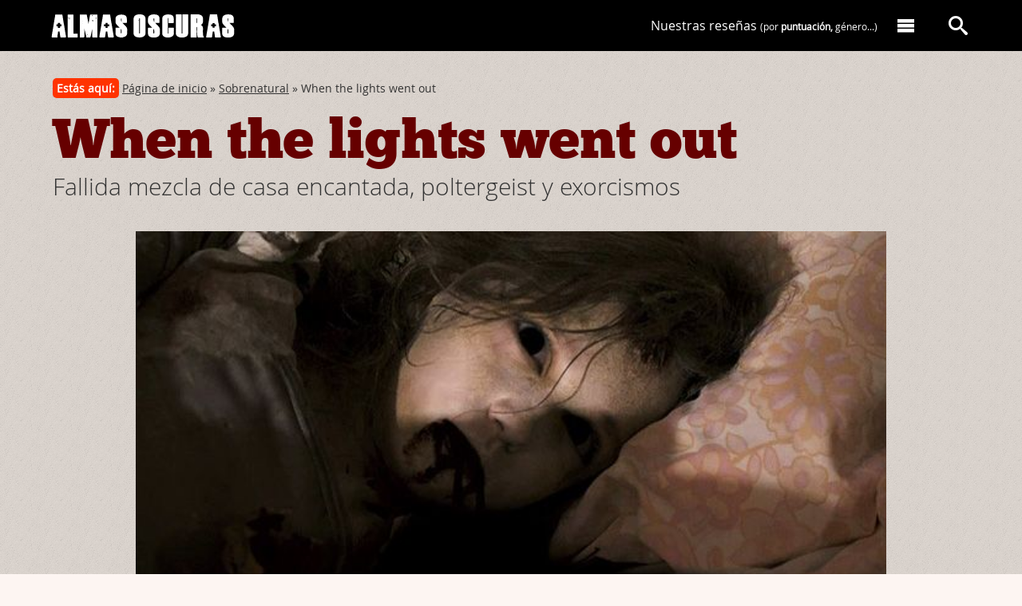

--- FILE ---
content_type: text/html; charset=UTF-8
request_url: https://www.almasoscuras.com/art/2301/when_the_lights_went_out
body_size: 15742
content:
<!DOCTYPE html>
<html lang="en">
<head>
	<meta charset="utf-8">
	<meta http-equiv="X-UA-Compatible" content="IE=edge,chrome=1">
	<meta name="viewport" content="width=device-width,initial-scale=1">
	<meta name="verify-v1" content="mM1uomTsZtxCp07wfkyF2VLY2Clbd2kVTwFrL8KsWCY=" />
	<meta name="author" content="Almas Oscuras" />
	<meta name="robots" content="index, follow" />
	<meta name="keywords" content="<a href='https://www.almasoscuras.com/tag/fantasmas/' rel='tag'>fantasmas</a>,<a href='https://www.almasoscuras.com/tag//' rel='tag'></a>,<a href='https://www.almasoscuras.com/tag/insectos/' rel='tag'>insectos</a>,<a href='https://www.almasoscuras.com/tag/brujería/' rel='tag'>brujería</a>,<a href='https://www.almasoscuras.com/tag/criaturas/' rel='tag'>criaturas</a>,<a href='https://www.almasoscuras.com/tag/falso_metraje/' rel='tag'>falso metraje</a>,<a href='https://www.almasoscuras.com/tag/falso_documental/' rel='tag'>falso documental</a>,Pat Holden,Pat Holden,Kate Ashfield,Steven Waddington,Tasha Connor" />
	<meta name="description" content="Título original: When the lights went out | Nacionalidad: Gran Bretaña | Año: 2012 | Director: Pat Holden | Guión: Pat Holden | Interpretés: Kate Ashfield,Steven Waddington,Tasha Connor | " />
	<title>When the lights went out | Fallida mezcla de casa encantada, poltergeist y exorcismos</title>
	<link rel="alternate" type="application/rss+xml" title="RSS 0.92" href="https://www.almasoscuras.com/rss/" />
	<link rel="shortcut icon" type="image/x-icon" href="../../favicon.ico"/>
	<link rel="stylesheet" type="text/css" media="screen" href="../../css/styles.css" />
	<script src="../../js/jquery-1.10.2.js"></script>
	<script src="../../js/ionicons.js"></script>
<!-- Global site tag (gtag.js) - Google Analytics -->
<script async src="https://www.googletagmanager.com/gtag/js?id=UA-131464939-1"></script>
<script>
	window.dataLayer = window.dataLayer || [];
	function gtag(){dataLayer.push(arguments);}
	gtag('js', new Date());
	gtag('config', 'UA-131464939-1');
</script>
</head>
<body>
<div class="page page_detail">
<header id='header' class='header header--detail'>
	<div class='l-header--wrapper'>
		<a href='https://www.almasoscuras.com/'><div class='logo'>Almas Oscuras</div></a>
		<a href='https://www.almasoscuras.com/'><div class='logo-responsive'>Almas Oscuras</div></a>
		<div id='nav-main'>

			<div class='nav-main--contents'>
				<nav>
					<ul class='nav-main-items'>
						<li class='nav-main-items_order'><a href='https://www.almasoscuras.com/buscador_criticas/'>Nuestras reseñas <span>(por <strong>puntuación,</strong> género...)</span></a></li>
						<li><a href='#' class='nav-main--bt' data-desplegar='menu'><i class='al-icon-menu'></i></a></li>
					</ul>
				</nav>
			</div>
			
			<div class='nav-main--search'>
				<nav>
					<a data-desplegar='search' class='nav-main--bt' href='#'><i class='al-icon-search'></i></a>
				</nav>
			</div>

		</div>
	</div>
</header>
<div class='menuDesplegable--wrapper'>

	<div class='menuDesplegable'>
		<div class='menuDesplegable--content'>
			<div class='gr-container'>
				<div class='gr-row'>
					<div class='gr-block4'>
						<a href='https://www.almasoscuras.com/quienes_somos/'><header class='menuDesplegable--content-header menuDesplegable--content-header--quienes-somos'>Conoce a los miembros de Almas Oscuras</header></a>
						<h2><a href='https://www.almasoscuras.com/quienes_somos/'>Quiénes somos [+]</a></h2>
						<p>¡Seis años hablando sin parar de cine y literatura de terror! Ven a conocernos.</p>
					</div>
					<div class='gr-block4'>
						<a href='https://www.almasoscuras.com/buscador_criticas/'><header class='menuDesplegable--content-header menuDesplegable--content-header--reviews'>Todas las películas de terror reseñadas en Almas Oscuras</header></a>
						<h2><a href='https://www.almasoscuras.com/buscador_criticas/'>Reseñas de películas [+]</a></h2>
						<p>Nuestras películas ordenadas por título, autor, <strong>puntuación,</strong> etc.</p>
						<a href='https://www.almasoscuras.com/carteles_de_peliculas/'><header class='menuDesplegable--content-header menuDesplegable--content-header--posters'>
						Los posters de nuestras películas de terror.</header></a>
						<h2><a href='https://www.almasoscuras.com/carteles_de_peliculas/'>Carteles de películas [+]</a></h2>
						<p>O si lo prefieres consulta todas las películas a través de sus pósters.</p>
					</div>
					<div class='gr-block4'>
						<a href='https://www.almasoscuras.com/categoria/Relatos%20de%20terror/'><header class='menuDesplegable--content-header menuDesplegable--content-header--books'>Los mejores relatos de terror.</header></a>
						<h2><a href='https://www.almasoscuras.com/categoria/Relatos%20de%20terror/'>Relatos [+]</a></h2>
						<p>Disfruta de nuestros relatos de terror.</p>
						
						<a href='https://www.almasoscuras.com/categoria/Libros/'><header class='menuDesplegable--content-header menuDesplegable--content-header--tales'>Los libros de terror reseñados en Almas Oscuras.</header></a>
						<h2><a href='https://www.almasoscuras.com/categoria/Libros/'>Libros [+]</a></h2>
						<p>Accede a nuestras reseñas de libros.</p>
					</div>
				</div>
			</div>
		</div>
		
		<div class='searchDesplegable--content'>
			<div class='clearfix'>
				<form method='get' action='https://www.almasoscuras.com/buscar'>
					<input type='hidden' value='search' name='s'/>
					<div class='nav-main--search-input'>
						<input type='text' value='' name='q' id='buscador--main' placeholder='¿Qué estás buscando?'/>
					</div>
					<div class='nav-main--search-submit'>
						<input class='btsearch--main' type='submit' id='btsearch--main' value='' />
						<span class='search-icon' id='search-icon'><i class='al-icon-search'></i></span>
					</div>
				</form>
			</div>
		</div>
	</div>
	
</div>
	<div itemscope itemtype="http://schema.org/Movie">
<header class='article-header'>
	<div class='article-header_wrapper'>
		<div class='bread'><span class='youAreHere'>Estás aquí:</span> <a href='https://www.almasoscuras.com/' title='Página de inicio'>Página de inicio</a> &#187; <a href='https://www.almasoscuras.com/categoria/Sobrenatural/' title='Sobrenatural'>Sobrenatural</a> &#187; When the lights went out</div>
		<!--<div class='socialarticulos'>
			<ul class='listasocialarticulos'>
				<li>Compártelo: </li>
				<li><a href='http://twitter.com/share' class='twitter-share-button' data-count='horizontal' data-via='almas_oscuras' data-lang='es' style='margin-left:0px;padding-left:0px'>Tweet</a><script type='text/javascript' src='http://platform.twitter.com/widgets.js'></script></li>
				<li><iframe src='http://www.facebook.com/plugins/like.php?href=https://www.almasoscuras.com/art/2301/when_the_lights_went_out&amp;locale=es_ES&amp;layout=button_count&amp;show_faces=false&amp;width=110&amp;action=like&amp;colorscheme=light' scrolling='no' frameborder='0' allowTransparency='true' style='width:110px;height:30px;margin:0px;padding:0px;overflow:hidden'></iframe></li>
			</ul>
		</div>-->
		<h1 class='title-detail' ><a rel='bookmark' href='https://www.almasoscuras.com/art/2301/when_the_lights_went_out'><span itemprop='name'>When the lights went out</span></a></h1>
		<h2 class='subtitle-detail'>Fallida mezcla de casa encantada, poltergeist y exorcismos</h2>
	</div>
</header>
<section class='article-header'>
	<div class='video-post--content video-post-review--content'>
			<img src='../../ima/3/0/207301.jpg' width='' />
	</div>
</section>
		<section class="content grid-wrapper" >
			<div class="grid-col-content">
<article class='sub-grid-wrapper clearfix'>
<div class='sub-grid-col-article'>
		<div class='foto-ficha'>
			<img src='../../ima/2/8/024282.jpg' class='poster' width='211' alt='When the lights went out' /><br />
			<section class='ficha' id='ficha'>
			<p class='ver-ficha-completa'><a href='#' class='button-secondary'>Ver ficha completa</a></p>
					<ul class='dades'>
					<li class='dades-optatives dades-optatives--off'><span>Título original:</span> When the lights went out</li>
					<li class='dades-optatives dades-optatives--off'><span>Nacionalidad:</span> <a href='https://www.almasoscuras.com/nacionalidad/10/'>Gran Bretaña</a> | <span>Año:</span> <a href='https://www.almasoscuras.com/anyo/2012/'>2012</a></li>
					<li class='dades-optatives dades-optatives--off' itemprop='director' itemscope itemtype='http://schema.org/Person'><span>Director:</span> <span class='dades_item' itemprop='name'><a href='https://www.almasoscuras.com/personal/672/'>Pat Holden</a></span></li>
					<li class='dades-optatives dades-optatives--off'><span>Guión:</span> <a href='https://www.almasoscuras.com/personal/2465/'>Pat Holden</a></li>
					<li class='dades-optatives dades-optatives--off'><span>Intérpretes:</span> <a href='https://www.almasoscuras.com/personal/5526/'>Kate Ashfield</a>, <a href='https://www.almasoscuras.com/personal/5527/'>Steven Waddington</a>, <a href='https://www.almasoscuras.com/personal/5528/'>Tasha Connor</a></li>
					<meta itemprop='description' content='Una familia se traslada a Yorkshire, donde una presencia en su nueva casa perturbará sus vidas hasta límites insospechados.'>
					<li><span>Argumento:</span> Una familia se traslada a Yorkshire, donde una presencia en su nueva casa perturbará sus vidas hasta límites insospechados.</li>
				</ul>
			</section>
			<section class='valoraciones' id='valoraciones'>
				<div class='termometro'>
					<table>
						<tbody>
							<tr class='rating'>
								<td align='right' data-rate='2' class='rate' id='diversion'>DIVERSIÓN: </td>
								<td class='rate-stars'></td>
							</tr>
							<tr class='rating'>
								<td align='right' data-rate='2' class='rate' id='terror'>TERROR: </td>
								<td class='rate-stars'></td>
							</tr>
							<tr class='rating'>
								<td align='right' data-rate='2' class='rate' id='originalidad'>ORIGINALIDAD: </td>
								<td class='rate-stars'></td>
							</tr>
							<tr class='rating'>
								<td align='right' data-rate='' class='rate' id='gore'cui>GORE: </td>
								<td class='rate-stars'></td>
							</tr>
						</tbody>
					</table>
				</div>
				<div class='total-score' itemprop='aggregateRating' itemscope itemtype='http://schema.org/AggregateRating'>
					<meta itemprop='ratingValue' content='2.5' />
					<meta itemprop='bestRating' content='5' />
					<meta itemprop='ratingCount' content='1' />
					<meta itemprop='worstRating' content='0' />
					<ul>
						<li class='total-score--numbers'>2.5/5</li>
						<li class='total-score--stars'><i class='al-icon-star3'></i><i class='al-icon-star3'></i><i class='al-icon-star2'></i><i class='al-icon-star'></i><i class='al-icon-star'></i></li>
					</ul>
				</div>
	</section>
</div><!--FIN DIV FOTO-FICHA--><br />
<div class='critica'>
<div class='art_txt'><p>Ambientada en el 74, nos cuenta <strong>la supuesta historia real de una familia que se traslada a la casa equivocada</strong>, donde pronto <em>&mdash; oh, sorpresa &mdash;</em> <strong>comienzan a pasar cosas extra&ntilde;as: l&aacute;mparas que se balancean, objetos con voluntad propia y repentinos cambios de temperatura.</strong> Todo ello se une a que la verdadera v&iacute;ctima de los eventos paranormales es <em>&mdash; oh, sorpresa de nuevo &mdash;</em> la hija del matrimonio, una preadolescente no muy contenta de los cambios de entorno en su vida. Pero, para poner la guinda en el pastel, el matrimonio lo forman una madre obsesionada con la decoraci&oacute;n y el orden bastante ego&iacute;sta y un padre esc&eacute;ptico <em>&mdash; ten&iacute;a que ser as&iacute;, claro est&aacute; &mdash;</em> que le da demasiado a la botella.</p><p>En esta nueva cinta, el director toma <strong>el esquema b&aacute;sico de la pel&iacute;cula de apariciones y la construye siguiendo los grandes t&oacute;picos</strong> que siempre vemos en ellas: la nueva casa que parece perfecta, un pasado oscuro cercano a la leyenda, m&eacute;diums varios y sacerdotes de fondo, alguna que otra alma atormentada, los objetos que vuelan, el protagonismo que debe tener el dormitorio de la joven, etc. Y es que Pat Holden, que &ldquo;sorprendi&oacute;&rdquo; en 2009 con el drama social <strong>Awaydays</strong> que promet&iacute;a seguir la estela de <strong>This is England</strong> (2006), se anima en esta ocasi&oacute;n no s&oacute;lo detr&aacute;s de las c&aacute;maras, sino tambi&eacute;n detr&aacute;s de la pluma, en el que es su primer largo dirigido y escrito por &eacute;l mismo con un gui&oacute;n que en muchas partes hace aguas. <strong>When the lights went out</strong> juega a&uacute;n as&iacute; una baza a su favor, toma ese recurso tan explotado de la &ldquo;historia real&rdquo; <em>&mdash; Esperad&hellip; No es un recurso, que esto pas&oacute; de verdad&hellip; &iquest;o no? &mdash;</em> que le da un inter&eacute;s creciente a la pel&iacute;cula. El problema del gui&oacute;n, en mi opini&oacute;n, es algo as&iacute; como la impaciencia del desarrollo de la misma historia: todo ocurre excesivamente r&aacute;pido y los lapsos que se podr&iacute;an aprovechar de la pel&iacute;cula se quedan en nada.</p><p><img src='../../ima/4/8/135481.jpg' width='610px' /></p>
<p>Para apoyar esta nueva historia de poltergeist, posesiones y manifestaciones de entes del otro mundo, tiene <strong>la suerte de contar con un elenco a la altura, sin duda mucho m&aacute;s bueno en el caso de las actrices.</strong> La ego&iacute;sta y malhablada madre no es otra que <strong>Kate Ashfield</strong> <em>&mdash; s&iacute;, la incomprendida novia que tanto odiaba el Winchester de Zombies Party &mdash;</em>, que presenta a un personaje algo odioso: entre su trabajo como peluquera y su obsesi&oacute;n por la casa, dedica bonitos improperios a su hija Sally, que cree que quiere hacerle la vida imposible. Pero <strong>la pareja que se lleva la palma en esta ocasi&oacute;n es la formada por las dos jovencitas, Sally y Lucy</strong> <em>(Natasha Connor y Hannah Clifford)</em>. El d&uacute;o y su historia es lo que yo veo muy bien marcado, con todos los ingredientes de una relaci&oacute;n de amistad con su desarrollo propio: las dos muchachas se conocen del colegio, pero s&oacute;lo de vista; Sally odia <em>&mdash; odios preadolescentes sin motivos fundados &mdash;</em> a Lucy; se conocen a ra&iacute;z de la mudanza de Sally, comienzan a hacer amistad, cuaja la amistad, la relaci&oacute;n se rompe, etc. Dejando a un lado el hilo argumental de la trama y la amistad de las muchachas, que sin duda es un n&uacute;cleo importante en la pel&iacute;cula, resulta que tanto una como la otra, que son de los pocos personajes que podemos ver desarrollados psicol&oacute;gicamente, no s&oacute;lo est&aacute;n a la altura sino que <strong>bordan sus respectivos papeles.</strong></p><p>Igual ocurre con uno de los secundarios: Gary Lewis, que en esta ocasi&oacute;n se nos viste de sotana y alzacuellos, y aunque su papel es menor, destaca por encima de otras muchas interpretaciones de la cinta.</p><p><em>Un tenebroso miembro de la Iglesia siglos atr&aacute;s se dedicaba a realizar todo tipo de atrocidades para satisfacer su perturbada mente. Ahora su alma atormentada vuelve para terminar su trabajo.</em></p><p>El t&iacute;tulo sin duda hace justicia a la pel&iacute;cula: los cortes de luz son los puntos &aacute;lgidos de la trama, no por lo ambiental ni por la atm&oacute;sfera que crea <em>&mdash; que tambi&eacute;n &mdash;</em>, pero s&iacute; por los <strong>picos de tensi&oacute;n</strong> que, dentro de lo que cabe, s&iacute; son llevados a buen puerto y <strong>consigue alg&uacute;n que otro sobresalto</strong>, que es quiz&aacute; uno de los posibles atractivos de la pel&iacute;cula. En la oscuridad, que Pat Holden ha sabido utilizar en su justa medida, es cuando se hace patente esa extra&ntilde;a figura que se manifiesta. Hay diferentes tipos de oscuridad, claro est&aacute;, cuando se va la luz y cuando alguien se queda encerrado en un cuarto. En ambos casos el ente infernal act&uacute;a, de una u otra manera. Y es que <strong>When the lights went out</strong> tiene muy marcadas influencias en mi opini&oacute;n: <strong>El Exorcista</strong> (1973), <strong>Terror en Amityville</strong> (1979) y <strong>Poltergeist</strong> (1982); todas y cada una de ellas grandes joyas del horror cinematogr&aacute;fico. Holden mama de esas obras y consigue dar a la suya propia un <strong>nuevo toque personal que las a&uacute;na a todas.</strong></p><p>Ahora bien&hellip; &iquest;c&oacute;mo ha salido al final la mezcla? Bueno, no del todo bien. Y me justifico: el problema es que <strong>intenta ser muchas cosas y se queda en algo que <em>no es del todo eso</em></strong>. No es del todo un poltergeist, al igual que no es del todo un exorcismo m&aacute;s, y tampoco es del todo una pel&iacute;cula de fantasmas o posesiones del mont&oacute;n. La pel&iacute;cula termina siendo una excusa para introducir un elemento m&aacute;s, por si fuera poco: una oscura leyenda, una parte negra de la historia. Aqu&iacute; es donde entra en juego lo sobrenatural a mi forma de ver e intenta dar una explicaci&oacute;n a los terribles sucesos <em>&mdash; al estilo cl&aacute;sico de Poltergeist &mdash;</em>, dando como resultado <strong>un final en dos actos</strong> que entender&eacute;is cuando ve&aacute;is la pel&iacute;cula.</p><p>En resumidas cuentas <strong>es un trabajo cojo</strong> pensando en que la cinta en s&iacute; auguraba mejores expectativas cuando fue presentada en su momento. El fallo general ha sido intentar abarcar mucho en una historia que <strong>pod&iacute;a haber sido fuerte abord&aacute;ndola desde un &uacute;nico punto de vista:</strong> un buen intento de hibridaci&oacute;n de g&eacute;neros que no ha terminado de salir bien. Despu&eacute;s de todo <strong>no es una pel&iacute;cula detestable, eso que quede claro.</strong> A pesar de un desarrollo demasiado r&aacute;pido y que lleva al espectador a mata caballo, la trama engancha y puede que llegue a gustar a los asiduos de todos los t&oacute;picos que recoge.</p><p><img src='../../ima/4/9/135491.jpg' width='610px' /></p>
<p><img src='../../ima/5/0/135501.jpg' width='610px' /></p>
<p><img src='../../ima/5/1/135511.jpg' width='610px' /></p>
<p><iframe src='https://www.youtube.com/embed/McKvYd8EqUs' width='610' height='343' frameborder='0' allowFullScreen></iframe></p>

</div>						<section class='mejor_peor'>
								<div>
								<p><span class='loMejor'>Lo mejor:</span> La interpretación de la joven protagonista y su fiel amiga.</p>
								<p><span class='loPeor'>Lo peor:</span> El ritmo excesivamente rápido que coge y la mezcla de géneros que no la terminan de definir.</p>
							</div>
							</section>
	<br />
</div>
<section id='posts-recomendados'>
	<h2 class='related-posts-title'>Te puede interesar...</h2>
	<div class='related-posts'>
		<div class='related-posts-items' style="background-image: url('../../ima/3/7/232374.png');">
			<div class='related-items-overlay'></div>
			<span class='related-posts-url'>
				<p>Keeper</p>
				<a rel='bookmark' href='https://www.almasoscuras.com/art/5640/keeper' class='button-primary--small'>Leer</a>
			</span>
		</div>
		<div class='related-posts-items' style="background-image: url('../../ima/1/3/231134.jpg');">
			<div class='related-items-overlay'></div>
			<span class='related-posts-url'>
				<p>Devuélvemela</p>
				<a rel='bookmark' href='https://www.almasoscuras.com/art/5617/devuelvemela' class='button-primary--small'>Leer</a>
			</span>
		</div>
	</div>
</section>
</div>
	<div class='sub-grid-col-aside'>
		<footer>
			<a href='../../autor/18/'><img src='../../ima/4/6/213462.jpg' class='avatar'/></a>
			<ul class='meta-article'>
				<li><span class='less'>Por</span> Randolph Carter<br /><time><small class='less' >02/12/12</small></time></li>
				<li>
					<i class='al-icon-tag'> </i>
					<a href='https://www.almasoscuras.com/tag/fantasmas/' rel='tag'>fantasmas</a>, <a href='https://www.almasoscuras.com/tag//' rel='tag'></a>, <a href='https://www.almasoscuras.com/tag/insectos/' rel='tag'>insectos</a>, <a href='https://www.almasoscuras.com/tag/brujería/' rel='tag'>brujería</a>, <a href='https://www.almasoscuras.com/tag/criaturas/' rel='tag'>criaturas</a>, <a href='https://www.almasoscuras.com/tag/falso_metraje/' rel='tag'>falso metraje</a>, <a href='https://www.almasoscuras.com/tag/falso_documental/' rel='tag'>falso documental</a>
				</li>
				<li>
					<i class='al-icon-bubble'> </i>
					<span id='com_n'><a href='https://www.almasoscuras.com/art/2301/when_the_lights_went_out#comentario'>9 comentarios</a></span>
				</li>
				<li>
					<a href='https://www.almasoscuras.com/categoria/Críticas/' class='tag--criticas'>Críticas</a>
					<a href='https://www.almasoscuras.com/categoria/Sobrenatural/' class='tag--criticas'>Sobrenatural</a>
				</li>
			</ul>
		</footer>
	</div>
</article>
<div class='sub-grid-col-article'>
	<section class='comment-form'>
<a name='comentario'></a>
		<div class='subsection-header extraTop'>
			<h3><i class='al-icon-bubbles'> </i> Vuestros comentarios</h3>
		</div>
<span id='com_l'>
		<div class='comentari clearfix'>
			<a name='c025776'></a>
			<p class='topcomentari'><span class='numcom'>1.</span> <span class='timeup'>03 div 2012, 11:44</span> | <span class='cap' style='text-transform:capitalize'>jesus pamplona</span></p>
			<p>Buena reseña!!! A mi me pasó igual, al final me pareció una mezcla de cosas que termina por dejar indiferente. La mayoría de las escenas de terror me parecían rodadas sin mucho pulso (excepto la del baño con la amiga,que me gusto mucho). Y toda la historia del cura se me hizo un pegotón.</p>
		</div>
		<div class='comentari clearfix'>
			<a name='c025781'></a>
			<p class='topcomentari'><span class='numcom'>2.</span> <span class='timeup'>03 div 2012, 17:46</span> | <span class='cap' style='text-transform:capitalize'>May</span></p>
			<p>Personalmente  y ya lo  dije,no me  gustó nada de  nada,sustos? ninguno,miedo?,menos todavía,no  sabía  por  dónde  cogerla,estaba  deseando  que  terminara  ya.<br />
No sé si  soy  yo o  es  que  las peliculas  me  tienen manía,poquitas me  han  gustado  de  este año y  eso  que  no soy nada exigente,esta  tenía  potencial pero se  quedó en el  camino :(</p>

	<p>Saludos :)</p>
		</div>
		<div class='comentari clearfix'>
			<a name='c025782'></a>
			<p class='topcomentari'><span class='numcom'>3.</span> <span class='timeup'>03 div 2012, 19:28</span> | <span class='cap' style='text-transform:capitalize'>RedRum</span></p>
			<p>Pues nada más que añadir que ya no haya hecho ya mi compi, no me parece un mal film pero si un film fallido. Bajo mi punto de visto creo que si se hubiese cambiado ese final comercialote por uno con más mala leche, la cosa cambiaría mucho.</p>
		</div>
		<div class='comentari clearfix'>
			<a name='c025784'></a>
			<p class='topcomentari'><span class='numcom'>4.</span> <span class='timeup'>03 div 2012, 21:14</span> | <span class='cap' style='text-transform:capitalize'>Lady Necrophage</span></p>
			<p>Efectivamente, tal y como dices por ahí arriba, es una película que pasa por el visionado sin pena ni gloria. Me suscribo a las palabras de Jesús Pamplona, eso sí, quizá encontramos algunos guiños (fallidos, pero guiños) a la fantástica &#8220;El Ente&#8220;de Sidney J. Furie, sobre todo en ciertas partes (pero no, no voy a hacer spam&#8230;)<br />
En fin, otra más que pasa volando.<br />
Salu2.</p>
		</div>
		<div class='comentari clearfix'>
			<a name='c025790'></a>
			<p class='topcomentari'><span class='numcom'>5.</span> <span class='timeup'>04 div 2012, 12:30</span> | <span class='cap' style='text-transform:capitalize'>UPIRI</span></p>
			<p>Se comenta por la red que los hechos estan documentados y hay una documental que está bastante mejor que esta peli.<br />
Al final por lo visto todo fue exajerado por la familia que incluso simuló algunos fenómenos, pero otros siguen sin aclararse.<br />
La peli correcta, al final la cagan un poco y resulta anticlimático.</p>
		</div>
		<div class='comentari clearfix'>
			<a name='c025885'></a>
			<p class='topcomentari'><span class='numcom'>6.</span> <span class='timeup'>10 div 2012, 13:00</span> | <span class='cap' style='text-transform:capitalize'>Draghann</span></p>
			<p>Aburrida, fallída, prescindible, ridícula en determinados momentos&#8230; dígase como se quiera. La realidad es que la única razón para verla es tenerla a mano y que con este frío prefieras quedarte en casa viendo la tele con la manta puesta.</p>

	<p>Un saludo.</p>
		</div>
		<div class='comentari clearfix'>
			<a name='c028304'></a>
			<p class='topcomentari'><span class='numcom'>7.</span> <span class='timeup'>08 may 2013, 20:52</span> | <span class='cap' style='text-transform:capitalize'>MY</span></p>
			<p><span class=&quot;caps&quot;>MUCHOS</span> SPOILERSS¡¡ (Pero qué más da&#8230;jeje))<br />
Como bien indica la reseña, están tocando al timbre y ya está la lámpara moviéndose¡¡¡ Vamos que el ente no aparece en el recibidor de milagro¡¡¡  Va demasiado deprisa, asi que acaba mezclandolo todo y quitándole emoción a los pretendidos sustos. <br />
Ni tanto ni tan calvo, recuerdo que pasé Paranormal 4 esperando y mirando impaciente a que ocurriera algo de una vez, y en esta al fantasma/s solo le faltaba beberse una birra con el padre y echar una partida a la brisca (porque en el bus ya va, y con la madre ya re-decora la casa&#8230; ). Luego ya se desvela que no son una sino dos presencias las que tocan los huevos, (buena y mala, victima y verdugo, pero toca cojones los dos)¡¡ Y en un final malísimo, el bien vence al mal.<br />
Lo mejor, la melenaza de la prota y &#8220;El Tozudo&#8221; que me recordó a la más tierna infancia de mi hermana¡¡¡<br />
Saludos gente¡¡¡</p>
		</div>
		<div class='comentari clearfix'>
			<a name='c032517'></a>
			<p class='topcomentari'><span class='numcom'>8.</span> <span class='timeup'>11 feb 2014, 22:09</span> | <span class='cap' style='text-transform:capitalize'>Victor P.</span></p>
			<p>Hay spoilers.<br />
Hace unos días la vi en el cine. Y debo decir que hace mucho no veía una película tan &#8230;. anodina. No estoy de acuerdo con aquellos comentarios que señalan que el problema principal es que todo pasa muy rápido o que es una propuesta de muchas temáticas dentro del género sin apostar por ninguna. No. Una peli puede ser un collage o híbrido, y si está bien hecha te entrentiene estupendamente, tal como me pasó con &#8220;Cabin in the woods&#8221;, por ejemplo. O puede ir a mil por hora como &#8220;The Collection&#8221; y darte buenos momentos. Pero en esta falla la dirección, fallan los actores, falla el guión. Sinceramente pensé que en algún momento de los diálogos los actores se iban a echar de risas. No trasmiten nada, ni el padre, ni la madre, ni los amigos cercanos, ni el cura, ni el profesor. Quizás las únicas que trasmiten alguito son Sally y su amiga (la escena del baño es lo mejor de toda la peli). Los fallos de guión son para darse de cabezazos en la pared: ¿chantajear a un cura para que haga un exorcismo con fotos de su adulterio?, ¿que un periodista saque en primera plana que un fantasma acosa a una familia porque el ente le mete una bofetada cuando se iba?, ¿que hay un fantasma que acosa a la familia y lo comentan en el barrio como si tuvieran nueva mascota, y hasta piensan sacarle un dinero extra, más aún cuando se ve que es una familia católica?, ¿que el profesor encuentra quién es fantasma en un solo día y hasta lo tienen publicado en un libro?, ¿que el fantasma bueno le gana al malo, cual reminiscencia del arcángel Miguel vs Lucifer? (ya esto me lo aluciné, pero estaba tan aburrido que tenía derecho a hacerlo). Es terrible, pero ya basta de espíritus de curas que atentan contra la integridad de niñas inocentes cuando estaban vivos.<br />
Y ni qué decir de los efectos. Ya, es cine B, pero hasta &#8220;V/H/S/&#8221; nos dio mejores efectos. Está bien que no haya muchos recursos, pero lamentablemente el director opta por un exceso de tomas cerradas que añadido a los rostros inexpresivos de los protagonistas, me generan más aburrimiento que suspenso o interés. <br />
Lástima, porque el tema daba para mucho. Le faltó mala leche en algunos casos. Por ejemplo, hay un momento en que pensé que la trama daba un giro espectacular: cuando Sally le pide al fantasma que le haga daño a su madre por vengarse de una bofetada. Nada. Todo siguió tan anodino como antes.<br />
A comparación, en cuanto a casas embrujadas &#8220;The Conjuring&#8221; es una obra maestra, en cuanto a entes acosadores &#8220;Paranormal Activity&#8221; es un tesoro del cine. &#8220;When the lights when out&#8221; es una película a la que le ha faltado &#8220;alma&#8221;, mucha &#8220;alma&#8221;.</p>

	<p>1.5 de 5 (y sólo por la escena del baño y lo bonita que es la chica protagonista)</p>
		</div>
		<div class='comentari clearfix'>
			<a name='c032598'></a>
			<p class='topcomentari'><span class='numcom'>9.</span> <span class='timeup'>20 feb 2014, 18:56</span> | <span class='cap' style='text-transform:capitalize'>Beatriz</span></p>
			<p>La pubertad ,como una etapa de la vida en que la soledad , la incomprension por parte de los adultos y la propia confusion del ser humano,lo hacen vulnerable o, por decirlo mejor, alguien apto para ser abordado por espiritus sufrientes;me parece un buen tema que la pelicula &#8220;When the the lights went out&#8221; aborda con correccion y relativo exito.<br />
No es una pelicula que denostar; es cierto que tiene puntos que pudieron ser mejor aprovechados para su lucimiento, como la presencia de los mediums que prometia mucho y al final aporta poco , o la escena final que en verdad llega ha arrancarnos sonrisas, pero estos no son mas que defectos en una pelicula bien hecha, y que nos produce verdaderos sustos.</p>
		</div>
</span>
<script>
function Spoiler(com,i){
	var com;
	var i;
	$('#spoiler_'+com+'_'+i).toggleClass('ocultar');
	};
function com(p){
	var p;
	var name=$('input[name=name]').val();
	var email=$('input[name=email]').val();
	var web=$('input[name=web]').val();
	var message=$('textarea[name=message]').val();
	if (name=='')
		{
		var avi="<div class='comments-wrapper'><ul class='alert-error'><li>Por favor escribe tu nombre</li></ul></div>";
		$('#avi').html(avi);
		}
	else if (message=='')
		{
		var avi="<div class='comments-wrapper'><ul class='alert-error'><li>Debes escribir un comentario</li></ul></div>";
		$('#avi').html(avi);
		}
	else
		{
		$('#avi').empty();
		$.ajax({
			type:	'POST',
			url:	'../../inc/inc_pag_ajax.php',
			data:	{
					'p':p,
					'name':name,
					'email':email,
					'web':web,
					'message':message,
					't04_id':2301,
					'd':'../../'
					},
			dataType:'json',
			success: function(json){
				$('#txpCommentInputForm').html(json['html']);
				$('#com_n').html(json['com_n']);
				$('#com_l').html(json['com_l']);
				//$('#last-comments').html(json['com_u']);
				//$('#last-comments').attr('style','top:0px');
				$('.most-comment').html(json['com_m']);
				var t05_id=json['t05_id'];
				if (t05_id>0)
					{
					$.ajax({
						type:	'POST',
						url:	'../../inc/inc_pag_ajax.php',
						data:	{
								'p':3,
								't05_id':t05_id,
								't04_id':2301,
								'd':'../../'
								},
						dataType:'json',
						success: function(json){
							}
						});
					}
				}
			});
		}
	};
</script>
		<h2 class='comments-invitation'>Escribe tu comentario:</h2>
<div id='txpCommentInputForm' method='post'>
	<div id='avi'></div>
	<div class='comments-wrapper'>
		<div class='comments-wrapper'>
			<div>
				<label for='name'>Nombre:</label>
				<input type='text' value='' name='name' size='25' class='comment_name_input' id='name' />
			</div>
			<div>
				<label for='email'>Email:</label>
				<input type='text' value='' name='email' size='25' class='comment_email_input' id='email' />
			</div>
			<div>
				<label for='web'>Web:</label>
				<input type='text' value='' name='web' size='25' class='comment_web_input' id='web' />
			</div>
			<div>
				<label for='message'>Mensaje:</label>
				<textarea id='message' name='message' cols='45' rows='15' class='txpCommentInputMessage'></textarea>
			</div>
			<div class='comments-buttons-wrapper'>
				<input type='submit' value='Previsualizar' name='preview' class='button' id='txpCommentPreview' onclick='com(1);' />
				<input type='submit' value='Enviar' name='submit' class='button disabled' id='txpCommentSubmit' disabled='disabled' />
			</div>
		</div>
	</div>
	<div class='alert-info'>
		<i class='al-icon-info'></i>
		<p><span>¡ATENCIÓN!</span> El formulario de comentarios utiliza un sistema de <strong>previsualización</strong> con el objetivo luchar contra el <em>spam</em>. Por lo tanto, tras pulsar el botón <strong>PREVISUALIZAR</strong> no olvides pulsar el botón <strong>ENVIAR</strong> para dar de alta definitivamente el comentario.</p>
		<hr>
		<i class='al-icon-info'></i>
		<p>Si desea incluir un spoiler indique use las etiquetas <span>[spoiler]</span> y <span>[/spoiler]</span> para enmarmar el texto que se ocultará.</p>
	</div>
</div>
	</section>
</div>
<div class='navgoogle' style='clear:both'>
	<p class='prevnext'>
 		<a rel='prev' href='https://www.almasoscuras.com/art/5650/return_to_silent_hill' title='return_to_silent_hill'>&laquo; Return to Silent Hill </a> | <a href='https://www.almasoscuras.com/' id='linicio'>Página de inicio</a> | <a rel='prev' href='https://www.almasoscuras.com/art/2292/citadel-2b' title='citadel-2b'>Citadel &#187;</a>
	</p>
</div>
			</div>
<div class="grid-col-aside">
	<aside>
<section class='aside-block--responsive'>
	<div id='last-comments-go'>
		<header class='subsection-header'>
			<h3><i class='al-icon-bubble'> </i> Últimos comentarios</h3>
		</header>
		<div id='last-comments--wrapper' class='last-comments--wrapper'>
			<ul class='last-comments' id='last-comments'>
				<li><a href='https://www.almasoscuras.com/art/4113/the_lesson#c054773' >The Lesson</a><br /><span class='last-comments--author'>Por: luis</span><br /><span class='last-comments--msg'>cuando la subiran al yotub, estaba pero la &#8230;</span></li>
				<li><a href='https://www.almasoscuras.com/art/5647/el_hombre_menguante#c054772' >El hombre menguante</a><br /><span class='last-comments--author'>Por: Mountain</span><br /><span class='last-comments--msg'>Tito, ansioso estoy por ese video reportaj &#8230;</span></li>
				<li><a href='https://www.almasoscuras.com/art/5621/tiburon_blanco_la_bestia_del_mar#c054771' >Tiburón Blanco: La bestia del mar</a><br /><span class='last-comments--author'>Por: Croc</span><br /><span class='last-comments--msg'>Pues yo, sintiéndolo mucho, me quedo con  &#8230;</span></li>
				<li><a href='https://www.almasoscuras.com/art/5644/anaconda#c054770' >Anaconda</a><br /><span class='last-comments--author'>Por: Croc</span><br /><span class='last-comments--msg'>Poco más que añadir. Estúpida pero dive &#8230;</span></li>
				<li><a href='https://www.almasoscuras.com/art/5648/28_anos_despues_el_templo_de_los_huesos#c054769' >28 años después: El templo de los huesos</a><br /><span class='last-comments--author'>Por: Croc</span><br /><span class='last-comments--msg'>No me convence, sigo pensando que los infe &#8230;</span></li>
				<li><a href='https://www.almasoscuras.com/art/5647/el_hombre_menguante#c054768' >El hombre menguante</a><br /><span class='last-comments--author'>Por: Neville</span><br /><span class='last-comments--msg'>Ale seguro lo conoces pero por si acaso no &#8230;</span></li>
				<li><a href='https://www.almasoscuras.com/art/5647/el_hombre_menguante#c054767' >El hombre menguante</a><br /><span class='last-comments--author'>Por: ale</span><br /><span class='last-comments--msg'>siempre que hablamos de matheson es moment &#8230;</span></li>
				<li><a href='https://www.almasoscuras.com/art/5646/la_asistenta#c054766' >La Asistenta</a><br /><span class='last-comments--author'>Por: Punty Yoso v.0.0.5</span><br /><span class='last-comments--msg'>Siempre hay algo! McCarthy! La botavala! &#8230;</span></li>
				<li><a href='https://www.almasoscuras.com/art/5647/el_hombre_menguante#c054765' >El hombre menguante</a><br /><span class='last-comments--author'>Por: tito Jesús</span><br /><span class='last-comments--msg'>Gracias Mountain. Como el 20 de febrero se &#8230;</span></li>
				<li><a href='https://www.almasoscuras.com/art/5646/la_asistenta#c054764' >La Asistenta</a><br /><span class='last-comments--author'>Por: Punty Yoso</span><br /><span class='last-comments--msg'>Vainilla... rojo... ababol... &#8230;</span></li>
				<li><a href='https://www.almasoscuras.com/art/5646/la_asistenta#c054763' >La Asistenta</a><br /><span class='last-comments--author'>Por: Punty Yoso</span><br /><span class='last-comments--msg'>Grrrr... naïf... zeisgueist... &#8230;</span></li>
				<li><a href='https://www.almasoscuras.com/art/5647/el_hombre_menguante#c054762' >El hombre menguante</a><br /><span class='last-comments--author'>Por: Mountain</span><br /><span class='last-comments--msg'>Me ha encantado tu mini reseña de este su &#8230;</span></li>
				<li><a href='https://www.almasoscuras.com/art/5646/la_asistenta#c054761' >La Asistenta</a><br /><span class='last-comments--author'>Por: tito Jesus</span><br /><span class='last-comments--msg'>Kitsch &#8230;</span></li>
				<li><a href='https://www.almasoscuras.com/art/5646/la_asistenta#c054760' >La Asistenta</a><br /><span class='last-comments--author'>Por: Punty Yoso</span><br /><span class='last-comments--msg'>Está muy bien la reseña. Pero porfavor,  &#8230;</span></li>
				<li><a href='https://www.almasoscuras.com/art/1461/festival_sitges_2011_dia_10-2#c054759' >Festival Sitges 2011: Día 10</a><br /><span class='last-comments--author'>Por: Cecilia</span><br /><span class='last-comments--msg'>Es verdad Drive y esas peliculas con Ryan  &#8230;</span></li>
				<li><a href='https://www.almasoscuras.com/art/5644/anaconda#c054757' >Anaconda</a><br /><span class='last-comments--author'>Por: Mountain</span><br /><span class='last-comments--msg'>Yo vi la original en un cine en el que no  &#8230;</span></li>
				<li><a href='https://www.almasoscuras.com/art/5641/consulta_2025#c054756' >Consulta 2025</a><br /><span class='last-comments--author'>Por: Nacho</span><br /><span class='last-comments--msg'>Mi top 10 del año:

1- Sinners
2- Weapons &#8230;</span></li>
				<li><a href='https://www.almasoscuras.com/art/5644/anaconda#c054755' >Anaconda</a><br /><span class='last-comments--author'>Por: Tito Jesús</span><br /><span class='last-comments--msg'>No sé si me ha contagiado la chica que es &#8230;</span></li>
				<li><a href='https://www.almasoscuras.com/art/5644/anaconda#c054754' >Anaconda</a><br /><span class='last-comments--author'>Por: la pindonga</span><br /><span class='last-comments--msg'>es lo que esperarias de una peli de jack b &#8230;</span></li>
				<li><a href='https://www.almasoscuras.com/art/3314/7500-2#c054753' >7500</a><br /><span class='last-comments--author'>Por: Luna</span><br /><span class='last-comments--msg'>Estuvo muy buena la peli! Una historia dif &#8230;</span></li>
			</ul>
		</div>
		<div class='last-comments--controllers'>
			<span class='last-comments--newer' id='newer'><i class='al-icon-arrow-up'></i> Nuevos</span>
			<span class='last-comments--older' id='older'>Antiguos <i class='al-icon-arrow-down'></i></span>
		</div>
	</div>
</section>
<section class='aside-block--responsive' id='last-reviews'>
	<div>
		<header class='subsection-header'><h3><i class='al-icon-film'> </i> Últimas reseñas</h3></header>
		<div>
<table class='last-reviews'>
	<tr class='last-reviews--starts'>
		<td><a rel='bookmark' href='https://www.almasoscuras.com/art/5650/return_to_silent_hill'><img src='../../ima/9/1/232913.png' width='70' class='imglastresenas'/></a></td>
		<td valign='top' class='last-reviews--score' data-rate='2.5_5'><span></span></td>
		<td valign='top' class='last-reviews--scoreStar' data-rate='2.5'><a rel='bookmark' href='https://www.almasoscuras.com/art/5650/return_to_silent_hill'>Return to Silent Hill</a><div class='stars-wrapper'></div><p>Cómo hemos cambiado...</p></td>
	</tr>
	<tr class='last-reviews--starts'>
		<td><a rel='bookmark' href='https://www.almasoscuras.com/art/5649/sin_piedad'><img src='../../ima/8/3/232833.png' width='70' class='imglastresenas'/></a></td>
		<td valign='top' class='last-reviews--score' data-rate='2.5_5'><span></span></td>
		<td valign='top' class='last-reviews--scoreStar' data-rate='2.5'><a rel='bookmark' href='https://www.almasoscuras.com/art/5649/sin_piedad'>Sin piedad</a><div class='stars-wrapper'></div><p>¿JusticIA?</p></td>
	</tr>
	<tr class='last-reviews--starts'>
		<td><a rel='bookmark' href='https://www.almasoscuras.com/art/5648/28_anos_despues_el_templo_de_los_huesos'><img src='../../ima/7/8/232783.png' width='70' class='imglastresenas'/></a></td>
		<td valign='top' class='last-reviews--score' data-rate='3.5_5'><span></span></td>
		<td valign='top' class='last-reviews--scoreStar' data-rate='3.5'><a rel='bookmark' href='https://www.almasoscuras.com/art/5648/28_anos_despues_el_templo_de_los_huesos'>28 años después: El templo de los huesos</a><div class='stars-wrapper'></div><p>The number of the beast</p></td>
	</tr>
	<tr class='last-reviews--starts'>
		<td><a rel='bookmark' href='https://www.almasoscuras.com/art/5647/el_hombre_menguante'><img src='../../ima/7/0/232703.png' width='70' class='imglastresenas'/></a></td>
		<td valign='top' class='last-reviews--score' data-rate='3.5_5'><span></span></td>
		<td valign='top' class='last-reviews--scoreStar' data-rate='3.5'><a rel='bookmark' href='https://www.almasoscuras.com/art/5647/el_hombre_menguante'>El hombre menguante</a><div class='stars-wrapper'></div><p>Robinson de bolsillo</p></td>
	</tr>
</table>
		</div>
	</div>
</section>
<div style="margin: 16px 0 32px">
	<span style="font-size: 10px; color: #666">PUBLICIDAD</span>
	<a href="https://dilatandomenteseditorial.blogspot.com.es/2018/05/el-hombre-que-esperaba-las-flores-de.html" target="_blank"><img src="https://www.almasoscuras.com/images/3033.jpg" class="poster" width="300" height="600" alt="el hombre que esperaba a las flores" /></a>
</div><section id='most-comment' class='aside-block--responsive most-comment-row'>
	<div>
		<header class='subsection-header'>
			<h3><i class='al-icon-bubbles'> </i> Los + comentado</h3>
		</header>
		<ul class='most-comment'>
			<li>
						<div>
							<a rel='bookmark' href='https://www.almasoscuras.com/art/5646/la_asistenta/'><img src='../../ima/6/2/232623.jpg' class='most-comment--img'/></a>
							<span class='most-comment--num'><i class='al-icon-bubble'></i> 5</span>
						</div>
						<span class='most-comment--title'><a rel='bookmark' href='https://www.almasoscuras.com/art/5646/la_asistenta/'>La Asistenta</a></span>
					</li>
			<li>
						<div>
							<a rel='bookmark' href='https://www.almasoscuras.com/art/5647/el_hombre_menguante/'><img src='../../ima/7/7/232773.jpg' class='most-comment--img'/></a>
							<span class='most-comment--num'><i class='al-icon-bubble'></i> 5</span>
						</div>
						<span class='most-comment--title'><a rel='bookmark' href='https://www.almasoscuras.com/art/5647/el_hombre_menguante/'>El hombre menguante</a></span>
					</li>
			<li>
						<div>
							<a rel='bookmark' href='https://www.almasoscuras.com/art/5648/28_anos_despues_el_templo_de_los_huesos/'><img src='../../ima/8/0/232803.jpg' class='most-comment--img'/></a>
							<span class='most-comment--num'><i class='al-icon-bubble'></i> 1</span>
						</div>
						<span class='most-comment--title'><a rel='bookmark' href='https://www.almasoscuras.com/art/5648/28_anos_despues_el_templo_de_los_huesos/'>28 años después: El templo de los huesos</a></span>
					</li>
	</div>
</section>
	</aside>
</div><!--FIN GRID-COL-ASIDE-->		</section>
	</div>
</div>
<div class='footer-wrapper'>
	<section id='footer'>
		<footer>
			<div class='gr-container'>
				<div class='gr-row'>
					<div class='gr-block4 footer-info-img'>
						<div class='footer-info-img'>
							<a href='https://www.almasoscuras.com/'><img src='https://www.almasoscuras.com/img/logo_footer_06.png' alt='Almas Oscuras' /></a>
						</div>
						<div class='footer-info'>
							<ul class='share share--footer'>
								<li><a href='https://www.facebook.com/almasoscuras' target='_blank'><ion-icon name='logo-facebook'></ion-icon></a></li>
								<li><a href='https://twitter.com/almas_oscuras' target='_blank'><ion-icon name='logo-twitter'></ion-icon></a></li>
								<li><a href='https://www.instagram.com/almasoscurasweb/' target='_blank'><ion-icon name='logo-instagram'></ion-icon></a></li>
								<li><a href='https://www.youtube.com/user/almasoscurastv' target='_blank'><ion-icon name='logo-youtube'></ion-icon></a></li>
								<li><a href='https://www.almasoscuras.com/rss/' target='_blank'><ion-icon name='logo-rss'></ion-icon></a></li>
							</ul>
							<p class='footer-info_nav'>
								<a href='https://www.almasoscuras.com/quienes_somos/'>Quiénes somos</a> · <a href='https://www.almasoscuras.com/categoria/criticas/'>Reseñas de películas</a><br />
								<a href='https://www.almasoscuras.com/carteles_de_peliculas/'>Carteles de películas</a> · <a href='https://www.almasoscuras.com/categoria/relatos/'>Relatos</a> · <a href='https://www.almasoscuras.com/categoria/libros/'>Libros</a>
							</p>
							<p class='footer-info-mine'>
								Diseño: <a href='mailto:joan@almasoscuras.com'>joan@almasocuras.com</a><br>
								Programación: <a href='contacto@nimuyhechonipoco.es'>nimuyhechonipoco.es</a>
							</p>
						</div>
					</div>
				</div>
			</div>
		</footer>
	</section>
</div>
<script src="../../js/main_detall.min.js"></script>
</body>
</html>
